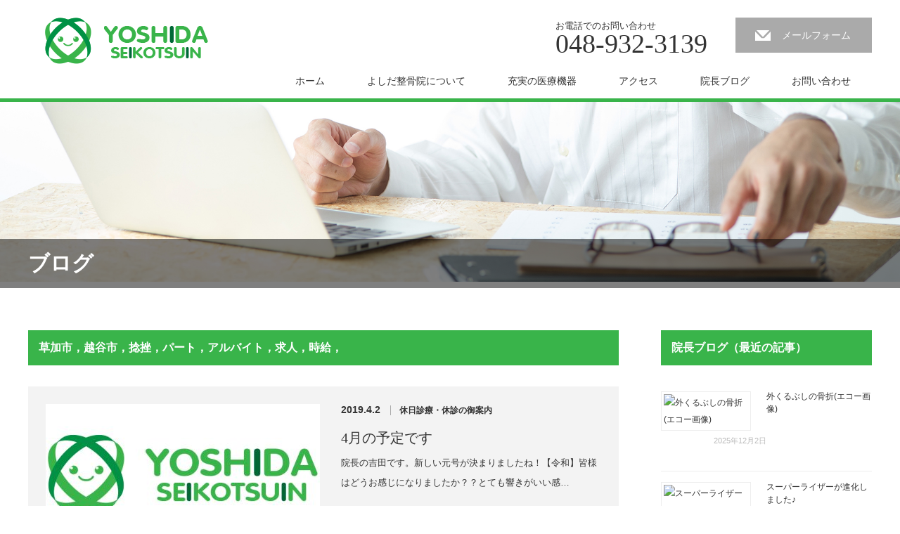

--- FILE ---
content_type: text/html; charset=UTF-8
request_url: http://yy-s.jp/tag/%E8%8D%89%E5%8A%A0%E5%B8%82%EF%BC%8C%E8%B6%8A%E8%B0%B7%E5%B8%82%EF%BC%8C%E6%8D%BB%E6%8C%AB%EF%BC%8C%E3%83%91%E3%83%BC%E3%83%88%EF%BC%8C%E3%82%A2%E3%83%AB%E3%83%90%E3%82%A4%E3%83%88%EF%BC%8C%E6%B1%82
body_size: 55401
content:
<!DOCTYPE html>
<html dir="ltr" lang="ja" prefix="og: https://ogp.me/ns#">
<head>
<meta charset="UTF-8">
<meta name="viewport" content="width=1200">
<!--[if IE]><meta http-equiv="X-UA-Compatible" content="IE=edge,chrome=1"><![endif]-->

<link rel="shortcut icon" href="http://yy-s.jp/wystp/wp-content/themes/yoshida-seikotsuin/img/common/favicon.ico">
<meta name="description" content="草加市・獨協大学前駅の接骨院、整骨院です">
<link rel="pingback" href="http://yy-s.jp/wystp/xmlrpc.php">
	<style>img:is([sizes="auto" i], [sizes^="auto," i]) { contain-intrinsic-size: 3000px 1500px }</style>
	
		<!-- All in One SEO 4.8.7 - aioseo.com -->
		<title>草加市，越谷市，捻挫，パート，アルバイト，求人，時給， - よしだ整骨院</title>
	<meta name="robots" content="max-image-preview:large" />
	<link rel="canonical" href="http://yy-s.jp/tag/%e8%8d%89%e5%8a%a0%e5%b8%82%ef%bc%8c%e8%b6%8a%e8%b0%b7%e5%b8%82%ef%bc%8c%e6%8d%bb%e6%8c%ab%ef%bc%8c%e3%83%91%e3%83%bc%e3%83%88%ef%bc%8c%e3%82%a2%e3%83%ab%e3%83%90%e3%82%a4%e3%83%88%ef%bc%8c%e6%b1%82" />
	<meta name="generator" content="All in One SEO (AIOSEO) 4.8.7" />
		<script type="application/ld+json" class="aioseo-schema">
			{"@context":"https:\/\/schema.org","@graph":[{"@type":"BreadcrumbList","@id":"http:\/\/yy-s.jp\/tag\/%E8%8D%89%E5%8A%A0%E5%B8%82%EF%BC%8C%E8%B6%8A%E8%B0%B7%E5%B8%82%EF%BC%8C%E6%8D%BB%E6%8C%AB%EF%BC%8C%E3%83%91%E3%83%BC%E3%83%88%EF%BC%8C%E3%82%A2%E3%83%AB%E3%83%90%E3%82%A4%E3%83%88%EF%BC%8C%E6%B1%82#breadcrumblist","itemListElement":[{"@type":"ListItem","@id":"http:\/\/yy-s.jp#listItem","position":1,"name":"Home","item":"http:\/\/yy-s.jp","nextItem":{"@type":"ListItem","@id":"http:\/\/yy-s.jp\/tag\/%e8%8d%89%e5%8a%a0%e5%b8%82%ef%bc%8c%e8%b6%8a%e8%b0%b7%e5%b8%82%ef%bc%8c%e6%8d%bb%e6%8c%ab%ef%bc%8c%e3%83%91%e3%83%bc%e3%83%88%ef%bc%8c%e3%82%a2%e3%83%ab%e3%83%90%e3%82%a4%e3%83%88%ef%bc%8c%e6%b1%82#listItem","name":"\u8349\u52a0\u5e02\uff0c\u8d8a\u8c37\u5e02\uff0c\u637b\u632b\uff0c\u30d1\u30fc\u30c8\uff0c\u30a2\u30eb\u30d0\u30a4\u30c8\uff0c\u6c42\u4eba\uff0c\u6642\u7d66\uff0c"}},{"@type":"ListItem","@id":"http:\/\/yy-s.jp\/tag\/%e8%8d%89%e5%8a%a0%e5%b8%82%ef%bc%8c%e8%b6%8a%e8%b0%b7%e5%b8%82%ef%bc%8c%e6%8d%bb%e6%8c%ab%ef%bc%8c%e3%83%91%e3%83%bc%e3%83%88%ef%bc%8c%e3%82%a2%e3%83%ab%e3%83%90%e3%82%a4%e3%83%88%ef%bc%8c%e6%b1%82#listItem","position":2,"name":"\u8349\u52a0\u5e02\uff0c\u8d8a\u8c37\u5e02\uff0c\u637b\u632b\uff0c\u30d1\u30fc\u30c8\uff0c\u30a2\u30eb\u30d0\u30a4\u30c8\uff0c\u6c42\u4eba\uff0c\u6642\u7d66\uff0c","previousItem":{"@type":"ListItem","@id":"http:\/\/yy-s.jp#listItem","name":"Home"}}]},{"@type":"CollectionPage","@id":"http:\/\/yy-s.jp\/tag\/%E8%8D%89%E5%8A%A0%E5%B8%82%EF%BC%8C%E8%B6%8A%E8%B0%B7%E5%B8%82%EF%BC%8C%E6%8D%BB%E6%8C%AB%EF%BC%8C%E3%83%91%E3%83%BC%E3%83%88%EF%BC%8C%E3%82%A2%E3%83%AB%E3%83%90%E3%82%A4%E3%83%88%EF%BC%8C%E6%B1%82#collectionpage","url":"http:\/\/yy-s.jp\/tag\/%E8%8D%89%E5%8A%A0%E5%B8%82%EF%BC%8C%E8%B6%8A%E8%B0%B7%E5%B8%82%EF%BC%8C%E6%8D%BB%E6%8C%AB%EF%BC%8C%E3%83%91%E3%83%BC%E3%83%88%EF%BC%8C%E3%82%A2%E3%83%AB%E3%83%90%E3%82%A4%E3%83%88%EF%BC%8C%E6%B1%82","name":"\u8349\u52a0\u5e02\uff0c\u8d8a\u8c37\u5e02\uff0c\u637b\u632b\uff0c\u30d1\u30fc\u30c8\uff0c\u30a2\u30eb\u30d0\u30a4\u30c8\uff0c\u6c42\u4eba\uff0c\u6642\u7d66\uff0c - \u3088\u3057\u3060\u6574\u9aa8\u9662","inLanguage":"ja","isPartOf":{"@id":"http:\/\/yy-s.jp\/#website"},"breadcrumb":{"@id":"http:\/\/yy-s.jp\/tag\/%E8%8D%89%E5%8A%A0%E5%B8%82%EF%BC%8C%E8%B6%8A%E8%B0%B7%E5%B8%82%EF%BC%8C%E6%8D%BB%E6%8C%AB%EF%BC%8C%E3%83%91%E3%83%BC%E3%83%88%EF%BC%8C%E3%82%A2%E3%83%AB%E3%83%90%E3%82%A4%E3%83%88%EF%BC%8C%E6%B1%82#breadcrumblist"}},{"@type":"Organization","@id":"http:\/\/yy-s.jp\/#organization","name":"\u3088\u3057\u3060\u6574\u9aa8\u9662","description":"\u8349\u52a0\u5e02\u30fb\u7368\u5354\u5927\u5b66\u524d\u99c5\u306e\u63a5\u9aa8\u9662\u3001\u6574\u9aa8\u9662\u3067\u3059","url":"http:\/\/yy-s.jp\/"},{"@type":"WebSite","@id":"http:\/\/yy-s.jp\/#website","url":"http:\/\/yy-s.jp\/","name":"\u3088\u3057\u3060\u6574\u9aa8\u9662","description":"\u8349\u52a0\u5e02\u30fb\u7368\u5354\u5927\u5b66\u524d\u99c5\u306e\u63a5\u9aa8\u9662\u3001\u6574\u9aa8\u9662\u3067\u3059","inLanguage":"ja","publisher":{"@id":"http:\/\/yy-s.jp\/#organization"}}]}
		</script>
		<!-- All in One SEO -->

<link rel="alternate" type="application/rss+xml" title="よしだ整骨院 &raquo; フィード" href="http://yy-s.jp/feed" />
<link rel="alternate" type="application/rss+xml" title="よしだ整骨院 &raquo; コメントフィード" href="http://yy-s.jp/comments/feed" />
<link rel="alternate" type="application/rss+xml" title="よしだ整骨院 &raquo; 草加市，越谷市，捻挫，パート，アルバイト，求人，時給， タグのフィード" href="http://yy-s.jp/tag/%e8%8d%89%e5%8a%a0%e5%b8%82%ef%bc%8c%e8%b6%8a%e8%b0%b7%e5%b8%82%ef%bc%8c%e6%8d%bb%e6%8c%ab%ef%bc%8c%e3%83%91%e3%83%bc%e3%83%88%ef%bc%8c%e3%82%a2%e3%83%ab%e3%83%90%e3%82%a4%e3%83%88%ef%bc%8c%e6%b1%82/feed" />
<script type="text/javascript">
/* <![CDATA[ */
window._wpemojiSettings = {"baseUrl":"https:\/\/s.w.org\/images\/core\/emoji\/16.0.1\/72x72\/","ext":".png","svgUrl":"https:\/\/s.w.org\/images\/core\/emoji\/16.0.1\/svg\/","svgExt":".svg","source":{"concatemoji":"http:\/\/yy-s.jp\/wystp\/wp-includes\/js\/wp-emoji-release.min.js?ver=6.8.3"}};
/*! This file is auto-generated */
!function(s,n){var o,i,e;function c(e){try{var t={supportTests:e,timestamp:(new Date).valueOf()};sessionStorage.setItem(o,JSON.stringify(t))}catch(e){}}function p(e,t,n){e.clearRect(0,0,e.canvas.width,e.canvas.height),e.fillText(t,0,0);var t=new Uint32Array(e.getImageData(0,0,e.canvas.width,e.canvas.height).data),a=(e.clearRect(0,0,e.canvas.width,e.canvas.height),e.fillText(n,0,0),new Uint32Array(e.getImageData(0,0,e.canvas.width,e.canvas.height).data));return t.every(function(e,t){return e===a[t]})}function u(e,t){e.clearRect(0,0,e.canvas.width,e.canvas.height),e.fillText(t,0,0);for(var n=e.getImageData(16,16,1,1),a=0;a<n.data.length;a++)if(0!==n.data[a])return!1;return!0}function f(e,t,n,a){switch(t){case"flag":return n(e,"\ud83c\udff3\ufe0f\u200d\u26a7\ufe0f","\ud83c\udff3\ufe0f\u200b\u26a7\ufe0f")?!1:!n(e,"\ud83c\udde8\ud83c\uddf6","\ud83c\udde8\u200b\ud83c\uddf6")&&!n(e,"\ud83c\udff4\udb40\udc67\udb40\udc62\udb40\udc65\udb40\udc6e\udb40\udc67\udb40\udc7f","\ud83c\udff4\u200b\udb40\udc67\u200b\udb40\udc62\u200b\udb40\udc65\u200b\udb40\udc6e\u200b\udb40\udc67\u200b\udb40\udc7f");case"emoji":return!a(e,"\ud83e\udedf")}return!1}function g(e,t,n,a){var r="undefined"!=typeof WorkerGlobalScope&&self instanceof WorkerGlobalScope?new OffscreenCanvas(300,150):s.createElement("canvas"),o=r.getContext("2d",{willReadFrequently:!0}),i=(o.textBaseline="top",o.font="600 32px Arial",{});return e.forEach(function(e){i[e]=t(o,e,n,a)}),i}function t(e){var t=s.createElement("script");t.src=e,t.defer=!0,s.head.appendChild(t)}"undefined"!=typeof Promise&&(o="wpEmojiSettingsSupports",i=["flag","emoji"],n.supports={everything:!0,everythingExceptFlag:!0},e=new Promise(function(e){s.addEventListener("DOMContentLoaded",e,{once:!0})}),new Promise(function(t){var n=function(){try{var e=JSON.parse(sessionStorage.getItem(o));if("object"==typeof e&&"number"==typeof e.timestamp&&(new Date).valueOf()<e.timestamp+604800&&"object"==typeof e.supportTests)return e.supportTests}catch(e){}return null}();if(!n){if("undefined"!=typeof Worker&&"undefined"!=typeof OffscreenCanvas&&"undefined"!=typeof URL&&URL.createObjectURL&&"undefined"!=typeof Blob)try{var e="postMessage("+g.toString()+"("+[JSON.stringify(i),f.toString(),p.toString(),u.toString()].join(",")+"));",a=new Blob([e],{type:"text/javascript"}),r=new Worker(URL.createObjectURL(a),{name:"wpTestEmojiSupports"});return void(r.onmessage=function(e){c(n=e.data),r.terminate(),t(n)})}catch(e){}c(n=g(i,f,p,u))}t(n)}).then(function(e){for(var t in e)n.supports[t]=e[t],n.supports.everything=n.supports.everything&&n.supports[t],"flag"!==t&&(n.supports.everythingExceptFlag=n.supports.everythingExceptFlag&&n.supports[t]);n.supports.everythingExceptFlag=n.supports.everythingExceptFlag&&!n.supports.flag,n.DOMReady=!1,n.readyCallback=function(){n.DOMReady=!0}}).then(function(){return e}).then(function(){var e;n.supports.everything||(n.readyCallback(),(e=n.source||{}).concatemoji?t(e.concatemoji):e.wpemoji&&e.twemoji&&(t(e.twemoji),t(e.wpemoji)))}))}((window,document),window._wpemojiSettings);
/* ]]> */
</script>
<link rel='stylesheet' id='style-css' href='http://yy-s.jp/wystp/wp-content/themes/yoshida-seikotsuin/style.css?ver=2.6' type='text/css' media='screen' />
<style id='wp-emoji-styles-inline-css' type='text/css'>

	img.wp-smiley, img.emoji {
		display: inline !important;
		border: none !important;
		box-shadow: none !important;
		height: 1em !important;
		width: 1em !important;
		margin: 0 0.07em !important;
		vertical-align: -0.1em !important;
		background: none !important;
		padding: 0 !important;
	}
</style>
<link rel='stylesheet' id='wp-block-library-css' href='http://yy-s.jp/wystp/wp-includes/css/dist/block-library/style.min.css?ver=6.8.3' type='text/css' media='all' />
<style id='classic-theme-styles-inline-css' type='text/css'>
/*! This file is auto-generated */
.wp-block-button__link{color:#fff;background-color:#32373c;border-radius:9999px;box-shadow:none;text-decoration:none;padding:calc(.667em + 2px) calc(1.333em + 2px);font-size:1.125em}.wp-block-file__button{background:#32373c;color:#fff;text-decoration:none}
</style>
<style id='global-styles-inline-css' type='text/css'>
:root{--wp--preset--aspect-ratio--square: 1;--wp--preset--aspect-ratio--4-3: 4/3;--wp--preset--aspect-ratio--3-4: 3/4;--wp--preset--aspect-ratio--3-2: 3/2;--wp--preset--aspect-ratio--2-3: 2/3;--wp--preset--aspect-ratio--16-9: 16/9;--wp--preset--aspect-ratio--9-16: 9/16;--wp--preset--color--black: #000000;--wp--preset--color--cyan-bluish-gray: #abb8c3;--wp--preset--color--white: #ffffff;--wp--preset--color--pale-pink: #f78da7;--wp--preset--color--vivid-red: #cf2e2e;--wp--preset--color--luminous-vivid-orange: #ff6900;--wp--preset--color--luminous-vivid-amber: #fcb900;--wp--preset--color--light-green-cyan: #7bdcb5;--wp--preset--color--vivid-green-cyan: #00d084;--wp--preset--color--pale-cyan-blue: #8ed1fc;--wp--preset--color--vivid-cyan-blue: #0693e3;--wp--preset--color--vivid-purple: #9b51e0;--wp--preset--gradient--vivid-cyan-blue-to-vivid-purple: linear-gradient(135deg,rgba(6,147,227,1) 0%,rgb(155,81,224) 100%);--wp--preset--gradient--light-green-cyan-to-vivid-green-cyan: linear-gradient(135deg,rgb(122,220,180) 0%,rgb(0,208,130) 100%);--wp--preset--gradient--luminous-vivid-amber-to-luminous-vivid-orange: linear-gradient(135deg,rgba(252,185,0,1) 0%,rgba(255,105,0,1) 100%);--wp--preset--gradient--luminous-vivid-orange-to-vivid-red: linear-gradient(135deg,rgba(255,105,0,1) 0%,rgb(207,46,46) 100%);--wp--preset--gradient--very-light-gray-to-cyan-bluish-gray: linear-gradient(135deg,rgb(238,238,238) 0%,rgb(169,184,195) 100%);--wp--preset--gradient--cool-to-warm-spectrum: linear-gradient(135deg,rgb(74,234,220) 0%,rgb(151,120,209) 20%,rgb(207,42,186) 40%,rgb(238,44,130) 60%,rgb(251,105,98) 80%,rgb(254,248,76) 100%);--wp--preset--gradient--blush-light-purple: linear-gradient(135deg,rgb(255,206,236) 0%,rgb(152,150,240) 100%);--wp--preset--gradient--blush-bordeaux: linear-gradient(135deg,rgb(254,205,165) 0%,rgb(254,45,45) 50%,rgb(107,0,62) 100%);--wp--preset--gradient--luminous-dusk: linear-gradient(135deg,rgb(255,203,112) 0%,rgb(199,81,192) 50%,rgb(65,88,208) 100%);--wp--preset--gradient--pale-ocean: linear-gradient(135deg,rgb(255,245,203) 0%,rgb(182,227,212) 50%,rgb(51,167,181) 100%);--wp--preset--gradient--electric-grass: linear-gradient(135deg,rgb(202,248,128) 0%,rgb(113,206,126) 100%);--wp--preset--gradient--midnight: linear-gradient(135deg,rgb(2,3,129) 0%,rgb(40,116,252) 100%);--wp--preset--font-size--small: 13px;--wp--preset--font-size--medium: 20px;--wp--preset--font-size--large: 36px;--wp--preset--font-size--x-large: 42px;--wp--preset--spacing--20: 0.44rem;--wp--preset--spacing--30: 0.67rem;--wp--preset--spacing--40: 1rem;--wp--preset--spacing--50: 1.5rem;--wp--preset--spacing--60: 2.25rem;--wp--preset--spacing--70: 3.38rem;--wp--preset--spacing--80: 5.06rem;--wp--preset--shadow--natural: 6px 6px 9px rgba(0, 0, 0, 0.2);--wp--preset--shadow--deep: 12px 12px 50px rgba(0, 0, 0, 0.4);--wp--preset--shadow--sharp: 6px 6px 0px rgba(0, 0, 0, 0.2);--wp--preset--shadow--outlined: 6px 6px 0px -3px rgba(255, 255, 255, 1), 6px 6px rgba(0, 0, 0, 1);--wp--preset--shadow--crisp: 6px 6px 0px rgba(0, 0, 0, 1);}:where(.is-layout-flex){gap: 0.5em;}:where(.is-layout-grid){gap: 0.5em;}body .is-layout-flex{display: flex;}.is-layout-flex{flex-wrap: wrap;align-items: center;}.is-layout-flex > :is(*, div){margin: 0;}body .is-layout-grid{display: grid;}.is-layout-grid > :is(*, div){margin: 0;}:where(.wp-block-columns.is-layout-flex){gap: 2em;}:where(.wp-block-columns.is-layout-grid){gap: 2em;}:where(.wp-block-post-template.is-layout-flex){gap: 1.25em;}:where(.wp-block-post-template.is-layout-grid){gap: 1.25em;}.has-black-color{color: var(--wp--preset--color--black) !important;}.has-cyan-bluish-gray-color{color: var(--wp--preset--color--cyan-bluish-gray) !important;}.has-white-color{color: var(--wp--preset--color--white) !important;}.has-pale-pink-color{color: var(--wp--preset--color--pale-pink) !important;}.has-vivid-red-color{color: var(--wp--preset--color--vivid-red) !important;}.has-luminous-vivid-orange-color{color: var(--wp--preset--color--luminous-vivid-orange) !important;}.has-luminous-vivid-amber-color{color: var(--wp--preset--color--luminous-vivid-amber) !important;}.has-light-green-cyan-color{color: var(--wp--preset--color--light-green-cyan) !important;}.has-vivid-green-cyan-color{color: var(--wp--preset--color--vivid-green-cyan) !important;}.has-pale-cyan-blue-color{color: var(--wp--preset--color--pale-cyan-blue) !important;}.has-vivid-cyan-blue-color{color: var(--wp--preset--color--vivid-cyan-blue) !important;}.has-vivid-purple-color{color: var(--wp--preset--color--vivid-purple) !important;}.has-black-background-color{background-color: var(--wp--preset--color--black) !important;}.has-cyan-bluish-gray-background-color{background-color: var(--wp--preset--color--cyan-bluish-gray) !important;}.has-white-background-color{background-color: var(--wp--preset--color--white) !important;}.has-pale-pink-background-color{background-color: var(--wp--preset--color--pale-pink) !important;}.has-vivid-red-background-color{background-color: var(--wp--preset--color--vivid-red) !important;}.has-luminous-vivid-orange-background-color{background-color: var(--wp--preset--color--luminous-vivid-orange) !important;}.has-luminous-vivid-amber-background-color{background-color: var(--wp--preset--color--luminous-vivid-amber) !important;}.has-light-green-cyan-background-color{background-color: var(--wp--preset--color--light-green-cyan) !important;}.has-vivid-green-cyan-background-color{background-color: var(--wp--preset--color--vivid-green-cyan) !important;}.has-pale-cyan-blue-background-color{background-color: var(--wp--preset--color--pale-cyan-blue) !important;}.has-vivid-cyan-blue-background-color{background-color: var(--wp--preset--color--vivid-cyan-blue) !important;}.has-vivid-purple-background-color{background-color: var(--wp--preset--color--vivid-purple) !important;}.has-black-border-color{border-color: var(--wp--preset--color--black) !important;}.has-cyan-bluish-gray-border-color{border-color: var(--wp--preset--color--cyan-bluish-gray) !important;}.has-white-border-color{border-color: var(--wp--preset--color--white) !important;}.has-pale-pink-border-color{border-color: var(--wp--preset--color--pale-pink) !important;}.has-vivid-red-border-color{border-color: var(--wp--preset--color--vivid-red) !important;}.has-luminous-vivid-orange-border-color{border-color: var(--wp--preset--color--luminous-vivid-orange) !important;}.has-luminous-vivid-amber-border-color{border-color: var(--wp--preset--color--luminous-vivid-amber) !important;}.has-light-green-cyan-border-color{border-color: var(--wp--preset--color--light-green-cyan) !important;}.has-vivid-green-cyan-border-color{border-color: var(--wp--preset--color--vivid-green-cyan) !important;}.has-pale-cyan-blue-border-color{border-color: var(--wp--preset--color--pale-cyan-blue) !important;}.has-vivid-cyan-blue-border-color{border-color: var(--wp--preset--color--vivid-cyan-blue) !important;}.has-vivid-purple-border-color{border-color: var(--wp--preset--color--vivid-purple) !important;}.has-vivid-cyan-blue-to-vivid-purple-gradient-background{background: var(--wp--preset--gradient--vivid-cyan-blue-to-vivid-purple) !important;}.has-light-green-cyan-to-vivid-green-cyan-gradient-background{background: var(--wp--preset--gradient--light-green-cyan-to-vivid-green-cyan) !important;}.has-luminous-vivid-amber-to-luminous-vivid-orange-gradient-background{background: var(--wp--preset--gradient--luminous-vivid-amber-to-luminous-vivid-orange) !important;}.has-luminous-vivid-orange-to-vivid-red-gradient-background{background: var(--wp--preset--gradient--luminous-vivid-orange-to-vivid-red) !important;}.has-very-light-gray-to-cyan-bluish-gray-gradient-background{background: var(--wp--preset--gradient--very-light-gray-to-cyan-bluish-gray) !important;}.has-cool-to-warm-spectrum-gradient-background{background: var(--wp--preset--gradient--cool-to-warm-spectrum) !important;}.has-blush-light-purple-gradient-background{background: var(--wp--preset--gradient--blush-light-purple) !important;}.has-blush-bordeaux-gradient-background{background: var(--wp--preset--gradient--blush-bordeaux) !important;}.has-luminous-dusk-gradient-background{background: var(--wp--preset--gradient--luminous-dusk) !important;}.has-pale-ocean-gradient-background{background: var(--wp--preset--gradient--pale-ocean) !important;}.has-electric-grass-gradient-background{background: var(--wp--preset--gradient--electric-grass) !important;}.has-midnight-gradient-background{background: var(--wp--preset--gradient--midnight) !important;}.has-small-font-size{font-size: var(--wp--preset--font-size--small) !important;}.has-medium-font-size{font-size: var(--wp--preset--font-size--medium) !important;}.has-large-font-size{font-size: var(--wp--preset--font-size--large) !important;}.has-x-large-font-size{font-size: var(--wp--preset--font-size--x-large) !important;}
:where(.wp-block-post-template.is-layout-flex){gap: 1.25em;}:where(.wp-block-post-template.is-layout-grid){gap: 1.25em;}
:where(.wp-block-columns.is-layout-flex){gap: 2em;}:where(.wp-block-columns.is-layout-grid){gap: 2em;}
:root :where(.wp-block-pullquote){font-size: 1.5em;line-height: 1.6;}
</style>
<link rel='stylesheet' id='wpt-twitter-feed-css' href='http://yy-s.jp/wystp/wp-content/plugins/wp-to-twitter/css/twitter-feed.css?ver=6.8.3' type='text/css' media='all' />
<script type="text/javascript" src="http://yy-s.jp/wystp/wp-includes/js/jquery/jquery.min.js?ver=3.7.1" id="jquery-core-js"></script>
<script type="text/javascript" src="http://yy-s.jp/wystp/wp-includes/js/jquery/jquery-migrate.min.js?ver=3.4.1" id="jquery-migrate-js"></script>
<link rel="https://api.w.org/" href="http://yy-s.jp/wp-json/" /><link rel="alternate" title="JSON" type="application/json" href="http://yy-s.jp/wp-json/wp/v2/tags/410" /><!-- ## NXS/OG ## --><!-- ## NXSOGTAGS ## --><!-- ## NXS/OG ## -->
<script src="http://yy-s.jp/wystp/wp-content/themes/yoshida-seikotsuin/js/jscript.js?ver=2.6"></script>

<link rel="stylesheet" href="http://yy-s.jp/wystp/wp-content/themes/yoshida-seikotsuin/style-pc.css?ver=2.6">
<link rel="stylesheet" href="http://yy-s.jp/wystp/wp-content/themes/yoshida-seikotsuin/japanese.css?ver=2.6">

<!--[if lt IE 9]>
<script src="http://yy-s.jp/wystp/wp-content/themes/yoshida-seikotsuin/js/html5.js?ver=2.6"></script>
<![endif]-->

<style type="text/css">

#logo_image { top:25px; left:24px; }

body { font-size:14px; }

a, #menu_archive .headline2, #menu_archive li a.title, #menu_bottom_area h2, #menu_bottom_area h3, .post_date, .archive_headline
  { color:#39B44A; }

a:hover, .footer_menu a:hover, .footer_menu li:first-child a:hover, .footer_menu li:only-child a:hover, #footer_logo_text a:hover, #comment_header ul li a:hover
  { color:#8BC53F; }
.footer_menu a:hover { color:#bbb; }
.footer_menu li:first-child a:hover, .footer_menu li:only-child a:hover { color:#fff; }

.global_menu li a:hover, .global_menu li.active_menu > a, #index_staff_headline, #staff_headline, #footer_top, #archive_headline, .side_headline, #comment_headline,
 .page_navi span.current, .widget_search #search-btn input, .widget_search #searchsubmit, .google_search #search_button, .global_menu ul ul a
  { background-color:#39B44A !important; }

#header_contact a:hover{ background-color:#282C45 !important; }
#index_news .link_button:hover, #index_staff .link_button:hover, #index_staff_list .owl-next:hover, #index_staff_head .link_button:hover, #index_staff_list .owl-prev:hover, #index_info_button li a:hover, #index_staff_list .link:hover, #index_staff_list a.link:hover, #archive_staff_list .link:hover, .flex-direction-nav a:hover, #return_top a:hover, .global_menu ul ul a:hover, #wp-calendar td a:hover, #wp-calendar #prev a:hover, #wp-calendar #next a:hover, .widget_search #search-btn input:hover, .google_search #search_button:hover, .widget_search #searchsubmit:hover, .page_navi a:hover, #previous_post a:hover, #next_post a:hover, #submit_comment:hover, #post_pagination a:hover, .tcdw_category_list_widget a:hover, .tcdw_archive_list_widget a:hover
   { background-color:#8BC53F !important; }

#comment_textarea textarea:focus, #guest_info input:focus
  { border-color:#8BC53F !important; }


#index_content1_top .box1 {
    background: #009145;
}

#index_content1_top .box2 {
    background: #39b44a;
}

#index_content1_top .box3 {
    background: #8bc53f;
}

#index_content1_top .box1 .image {
    background: url(/wystp/wp-content/themes/yoshida-seikotsuin/img/index/ico_home.png) no-repeat center;
}

#index_content1_top .box2 .image {
    background: url(/wystp/wp-content/themes/yoshida-seikotsuin/img/index/ico_tech.png) no-repeat center;
}

#index_content1_top .box3 .image {
    background: url(/wystp/wp-content/themes/yoshida-seikotsuin/img/index/ico_list.png) no-repeat center;
}

a, #menu_archive .headline2, #menu_archive li a.title, #menu_bottom_area h2, #menu_bottom_area h3, .post_date, .archive_headline {
    color: #333;
}

#index_staff_head {
	background: #39b44a;
}

#header_tel_contact li#header_contact:hover {
	background: #39b44a !important;
}

#header_contact a:hover {
	background-color: #39b44a !important;
	background-image: url(img/header/mail2.png) no-repeat !important;
}

#header {
    border-bottom: 5px solid #39B44A;
}

.sns-timeline {
    margin: 0 auto 30px;
    width: 300px;
}

@media (min-width: 769px) {
    .sns-timeline {
        width: 850px;
        margin: 0 auto 60px;
    }

    .sns-timeline .timeline_tw {
        width: 400px;
        float: left;
    }

    .sns-timeline .timeline_fb {
        width: 400px;
        float: right;
    }
}

.footer_menu a {
	color: #fff;
}

.footer_menu { display:inline-block; width:170px; vertical-align:top; }
</style>


<script src="http://yy-s.jp/wystp/wp-content/themes/yoshida-seikotsuin/js/jquery.infinitescroll.min.js?ver="></script>
<script type="text/javascript">
  jQuery(document).ready(function($){
    $('#archive_post_list').infinitescroll({
      navSelector  : '#load_post',
      nextSelector : '#load_post a',
      itemSelector : '.post_item',
      animate      : true,
      errorCallback: function() { 
          $('#infscr-loading').animate({opacity: 0.8},1000).fadeOut('normal');
      },
      loading: {
          msgText : '記事をロード中・・・',
          finishedMsg : 'これ以上記事はございません',
          img : 'http://yy-s.jp/wystp/wp-content/themes/yoshida-seikotsuin/img/common/loader.gif'
        }
      },function(arrayOfNewElems){
         $('#load_post a').show();
      }
    );
  });
</script>
	
<!-- Google tag (gtag.js) -->
<script async src="https://www.googletagmanager.com/gtag/js?id=G-E391QGQWDP"></script>
<script>
  window.dataLayer = window.dataLayer || [];
  function gtag(){dataLayer.push(arguments);}
  gtag('js', new Date());

  gtag('config', 'G-E391QGQWDP');
</script>	

</head>
<body class="archive tag tag-410 wp-theme-yoshida-seikotsuin">

 <div id="header">
  <div id="header_inner">

  <!-- logo -->
  <div id='logo_image'>
<h1 id="logo"><a href=" http://yy-s.jp/" title="よしだ整骨院" data-label="よしだ整骨院"><img class="h_logo" src="http://yy-s.jp/wystp/wp-content/uploads/tcd-w/logo.png?1769282176" alt="よしだ整骨院" title="よしだ整骨院" /></a></h1>
</div>

  <!-- tel and contact -->
    <ul id="header_tel_contact" class="clerfix">
      <li id="header_tel">
    <p><span class="label">お電話でのお問い合わせ</span><span class="number">048-932-3139</span></p>
   </li>
         <li id="header_contact">
    <a href="http://yy-s.jp/contact">メールフォーム</a>
   </li>
     </ul>
  
  <!-- global menu -->
    <div class="global_menu clearfix">
   <ul id="menu-%e3%83%98%e3%83%83%e3%83%80%e3%83%bc%e3%83%8a%e3%83%93" class="menu"><li id="menu-item-59" class="menu-item menu-item-type-custom menu-item-object-custom menu-item-59"><a href="/">ホーム</a></li>
<li id="menu-item-1736" class="menu-item menu-item-type-custom menu-item-object-custom menu-item-has-children menu-item-1736"><a href="/about/feature">よしだ整骨院について</a>
<ul class="sub-menu">
	<li id="menu-item-87" class="menu-item menu-item-type-post_type menu-item-object-page menu-item-87"><a href="http://yy-s.jp/about/reason">当院が選ばれる理由</a></li>
	<li id="menu-item-226" class="menu-item menu-item-type-post_type menu-item-object-page menu-item-226"><a href="http://yy-s.jp/about/greeting">院長プロフィール</a></li>
	<li id="menu-item-227" class="menu-item menu-item-type-post_type menu-item-object-page menu-item-227"><a href="http://yy-s.jp/about/flow">施術の流れ</a></li>
	<li id="menu-item-228" class="menu-item menu-item-type-post_type menu-item-object-page menu-item-228"><a href="http://yy-s.jp/about/price">料金の御案内</a></li>
</ul>
</li>
<li id="menu-item-245" class="menu-item menu-item-type-custom menu-item-object-custom menu-item-has-children menu-item-245"><a href="/machine/">充実の医療機器</a>
<ul class="sub-menu">
	<li id="menu-item-3033" class="menu-item menu-item-type-custom menu-item-object-custom menu-item-3033"><a href="/machine/superlizer-2"><span class="red">NEW</span>スーパーライザーEX</a></li>
	<li id="menu-item-247" class="menu-item menu-item-type-custom menu-item-object-custom menu-item-247"><a href="/machine/noblus/">超音波診断装置</a></li>
	<li id="menu-item-2652" class="menu-item menu-item-type-custom menu-item-object-custom menu-item-2652"><a href="/machine/us-777">US-777 超音波治療器</a></li>
	<li id="menu-item-2656" class="menu-item menu-item-type-custom menu-item-object-custom menu-item-2656"><a href="/machine/physioradiostimmh2">フィジオ ラジオスティムMH2</a></li>
	<li id="menu-item-2033" class="menu-item menu-item-type-custom menu-item-object-custom menu-item-2033"><a href="/machine/es-5000">ES-5000 低周波治療器</a></li>
	<li id="menu-item-2320" class="menu-item menu-item-type-custom menu-item-object-custom menu-item-2320"><a href="/machine/power-plate">POWER PLATE</a></li>
	<li id="menu-item-2331" class="menu-item menu-item-type-custom menu-item-object-custom menu-item-2331"><a href="/machine/hvmc">HVMCデルタ</a></li>
	<li id="menu-item-248" class="menu-item menu-item-type-custom menu-item-object-custom menu-item-248"><a href="/machine/superlizer/">スーパーライザーPX</a></li>
	<li id="menu-item-2776" class="menu-item menu-item-type-custom menu-item-object-custom menu-item-2776"><a href="/exetron">エグゼトロン６０６</a></li>
	<li id="menu-item-249" class="menu-item menu-item-type-custom menu-item-object-custom menu-item-249"><a href="/machine/rebox/">レボックスⅢ</a></li>
	<li id="menu-item-377" class="menu-item menu-item-type-custom menu-item-object-custom menu-item-377"><a href="/machine/softlaser/">ソフトレーザリー</a></li>
	<li id="menu-item-378" class="menu-item menu-item-type-custom menu-item-object-custom menu-item-378"><a href="/machine/cubetron/">キューブトロン</a></li>
	<li id="menu-item-379" class="menu-item menu-item-type-custom menu-item-object-custom menu-item-379"><a href="/machine/techtron/">テクトロン</a></li>
	<li id="menu-item-380" class="menu-item menu-item-type-custom menu-item-object-custom menu-item-380"><a href="/machine/st-sonic/">ST-SONIC</a></li>
	<li id="menu-item-507" class="menu-item menu-item-type-custom menu-item-object-custom menu-item-507"><a href="/machine/kansyo/">干渉波治療器</a></li>
	<li id="menu-item-382" class="menu-item menu-item-type-custom menu-item-object-custom menu-item-382"><a href="/machine/teisyuuha/">低周波治療器</a></li>
	<li id="menu-item-436" class="menu-item menu-item-type-custom menu-item-object-custom menu-item-436"><a href="/machine/inbody-370/">体成分分析装置</a></li>
	<li id="menu-item-2657" class="menu-item menu-item-type-custom menu-item-object-custom menu-item-2657"><a href="/machine/onpar">イトー ESPURGE</a></li>
</ul>
</li>
<li id="menu-item-246" class="menu-item menu-item-type-post_type menu-item-object-page menu-item-has-children menu-item-246"><a href="http://yy-s.jp/access-2">アクセス</a>
<ul class="sub-menu">
	<li id="menu-item-281" class="menu-item menu-item-type-custom menu-item-object-custom menu-item-281"><a href="/time/">診療時間</a></li>
	<li id="menu-item-832" class="menu-item menu-item-type-custom menu-item-object-custom menu-item-832"><a href="/access-2/time#holiday">休診日カレンダー</a></li>
</ul>
</li>
<li id="menu-item-173" class="menu-item menu-item-type-custom menu-item-object-custom menu-item-has-children menu-item-173"><a href="/blog/">院長ブログ</a>
<ul class="sub-menu">
	<li id="menu-item-648" class="menu-item menu-item-type-taxonomy menu-item-object-category menu-item-648"><a href="http://yy-s.jp/category/cat3">施術について</a></li>
	<li id="menu-item-793" class="menu-item menu-item-type-taxonomy menu-item-object-category menu-item-793"><a href="http://yy-s.jp/category/echo">超音波診断装置（エコー検査）</a></li>
	<li id="menu-item-174" class="menu-item menu-item-type-taxonomy menu-item-object-category menu-item-174"><a href="http://yy-s.jp/category/cat1">休日診療・休診の御案内</a></li>
	<li id="menu-item-175" class="menu-item menu-item-type-taxonomy menu-item-object-category menu-item-175"><a href="http://yy-s.jp/category/cat2">当院からのお知らせ</a></li>
	<li id="menu-item-794" class="menu-item menu-item-type-taxonomy menu-item-object-category menu-item-794"><a href="http://yy-s.jp/category/shop">お勧めのお店</a></li>
</ul>
</li>
<li id="menu-item-149" class="menu-item menu-item-type-post_type menu-item-object-page menu-item-149"><a href="http://yy-s.jp/contact">お問い合わせ</a></li>
</ul>  </div>
  
  </div><!-- END #header_inner -->
 </div><!-- END #header -->

  <div id="main_image">
  <img src="http://yy-s.jp/wystp/wp-content/uploads/2016/09/header_blog.jpg" alt="" title="" />
  <h2 id="main_image_headline"><span>ブログ</span></h2>
 </div>
 

<div id="main_contents" class="clearfix">

 <div id="main_col">

    <h2 id="archive_headline"><span>草加市，越谷市，捻挫，パート，アルバイト，求人，時給，</span></h2>
    
  <div id="archive_post_list" class="clearfix">
      <div class="post_item clearfix">
    <a class="image" href="http://yy-s.jp/1790"><img width="390" height="195" src="http://yy-s.jp/wystp/wp-content/uploads/2017/03/69072042575806b8eabadee1f876a248-390x195.jpg" class="attachment-size2 size-size2 wp-post-image" alt="" decoding="async" fetchpriority="high" /></a>
    <div class="right_content">
          <ul class="meta clearfix">
      <li class="post_date"><time class="entry-date updated" datetime="2019-04-02T08:51:35+09:00">2019.4.2</time></li>      <li class="post_category"><a href="http://yy-s.jp/category/cat1" rel="category tag">休日診療・休診の御案内</a></li>     </ul>
          <h3 class="title"><a href="http://yy-s.jp/1790">4月の予定です</a></h3>
     <p class="excerpt">院長の吉田です。新しい元号が決まりましたね！【令和】皆様はどうお感じになりましたか？？とても響きがいい感…</p>
    </div>
   </div>
     </div>
  <div id="load_post"></div>

  
 </div><!-- END #main_col -->

 <div id="side_col">

 
   <div class="side_widget clearfix rpwe_widget recent-posts-extended" id="rpwe_widget-4">
<h3 class="side_headline"><span>院長ブログ（最近の記事）</span></h3><div  class="rpwe-block"><ul class="rpwe-ul"><li class="rpwe-li rpwe-clearfix"><a class="rpwe-img" href="http://yy-s.jp/3044" rel="bookmark"><img class="rpwe-alignleft rpwe-thumb rpwe-default-thumb" src="http://placehold.it/45x45/f0f0f0/ccc" alt="外くるぶしの骨折(エコー画像)" width="120" height="120"></a><h3 class="rpwe-title"><a href="http://yy-s.jp/3044" target="_self">外くるぶしの骨折(エコー画像)</a></h3><time class="rpwe-time published" datetime="2025-12-02T16:22:06+09:00">2025年12月2日</time></li><li class="rpwe-li rpwe-clearfix"><a class="rpwe-img" href="http://yy-s.jp/3041" rel="bookmark"><img class="rpwe-alignleft rpwe-thumb rpwe-default-thumb" src="http://placehold.it/45x45/f0f0f0/ccc" alt="スーパーライザーが進化しました♪" width="120" height="120"></a><h3 class="rpwe-title"><a href="http://yy-s.jp/3041" target="_self">スーパーライザーが進化しました♪</a></h3><time class="rpwe-time published" datetime="2025-12-01T10:42:58+09:00">2025年12月1日</time></li><li class="rpwe-li rpwe-clearfix"><a class="rpwe-img" href="http://yy-s.jp/2993" rel="bookmark"><img class="rpwe-alignleft rpwe-thumb rpwe-default-thumb" src="http://placehold.it/45x45/f0f0f0/ccc" alt="脊柱管狭窄症なのでしょうか？？" width="120" height="120"></a><h3 class="rpwe-title"><a href="http://yy-s.jp/2993" target="_self">脊柱管狭窄症なのでしょうか？？</a></h3><time class="rpwe-time published" datetime="2025-05-30T10:48:55+09:00">2025年5月30日</time></li><li class="rpwe-li rpwe-clearfix"><a class="rpwe-img" href="http://yy-s.jp/2990" target="_self"><img class="rpwe-alignleft rpwe-thumb" src="http://yy-s.jp/wystp/wp-content/uploads/2016/11/machine05-120x120.jpg" alt="夕方同じ時間に２名のギプス固定・・・" height="120" width="120" loading="lazy" decoding="async"></a><h3 class="rpwe-title"><a href="http://yy-s.jp/2990" target="_self">夕方同じ時間に２名のギプス固定・・・</a></h3><time class="rpwe-time published" datetime="2025-05-29T07:07:21+09:00">2025年5月29日</time></li><li class="rpwe-li rpwe-clearfix"><a class="rpwe-img" href="http://yy-s.jp/2982" rel="bookmark"><img class="rpwe-alignleft rpwe-thumb rpwe-default-thumb" src="http://placehold.it/45x45/f0f0f0/ccc" alt="腓骨骨端線損傷のエコー画像" width="120" height="120"></a><h3 class="rpwe-title"><a href="http://yy-s.jp/2982" target="_self">腓骨骨端線損傷のエコー画像</a></h3><time class="rpwe-time published" datetime="2025-05-28T12:26:08+09:00">2025年5月28日</time></li></ul></div><!-- Generated by http://wordpress.org/plugins/recent-posts-widget-extended/ --></div>
<div class="side_widget clearfix widget_archive" id="archives-2">
<h3 class="side_headline"><span>アーカイブ</span></h3>
			<ul>
					<li><a href='http://yy-s.jp/date/2025/12'>2025年12月</a></li>
	<li><a href='http://yy-s.jp/date/2025/05'>2025年5月</a></li>
	<li><a href='http://yy-s.jp/date/2025/03'>2025年3月</a></li>
	<li><a href='http://yy-s.jp/date/2024/12'>2024年12月</a></li>
	<li><a href='http://yy-s.jp/date/2024/11'>2024年11月</a></li>
	<li><a href='http://yy-s.jp/date/2024/10'>2024年10月</a></li>
	<li><a href='http://yy-s.jp/date/2024/09'>2024年9月</a></li>
	<li><a href='http://yy-s.jp/date/2024/08'>2024年8月</a></li>
	<li><a href='http://yy-s.jp/date/2024/07'>2024年7月</a></li>
	<li><a href='http://yy-s.jp/date/2024/04'>2024年4月</a></li>
	<li><a href='http://yy-s.jp/date/2024/02'>2024年2月</a></li>
	<li><a href='http://yy-s.jp/date/2024/01'>2024年1月</a></li>
	<li><a href='http://yy-s.jp/date/2023/12'>2023年12月</a></li>
	<li><a href='http://yy-s.jp/date/2023/10'>2023年10月</a></li>
	<li><a href='http://yy-s.jp/date/2023/09'>2023年9月</a></li>
	<li><a href='http://yy-s.jp/date/2023/08'>2023年8月</a></li>
	<li><a href='http://yy-s.jp/date/2023/04'>2023年4月</a></li>
	<li><a href='http://yy-s.jp/date/2023/02'>2023年2月</a></li>
	<li><a href='http://yy-s.jp/date/2023/01'>2023年1月</a></li>
	<li><a href='http://yy-s.jp/date/2022/12'>2022年12月</a></li>
	<li><a href='http://yy-s.jp/date/2022/11'>2022年11月</a></li>
	<li><a href='http://yy-s.jp/date/2022/10'>2022年10月</a></li>
	<li><a href='http://yy-s.jp/date/2022/09'>2022年9月</a></li>
	<li><a href='http://yy-s.jp/date/2022/08'>2022年8月</a></li>
	<li><a href='http://yy-s.jp/date/2022/07'>2022年7月</a></li>
	<li><a href='http://yy-s.jp/date/2022/06'>2022年6月</a></li>
	<li><a href='http://yy-s.jp/date/2022/05'>2022年5月</a></li>
	<li><a href='http://yy-s.jp/date/2022/04'>2022年4月</a></li>
	<li><a href='http://yy-s.jp/date/2022/03'>2022年3月</a></li>
	<li><a href='http://yy-s.jp/date/2022/02'>2022年2月</a></li>
	<li><a href='http://yy-s.jp/date/2022/01'>2022年1月</a></li>
	<li><a href='http://yy-s.jp/date/2021/12'>2021年12月</a></li>
	<li><a href='http://yy-s.jp/date/2021/11'>2021年11月</a></li>
	<li><a href='http://yy-s.jp/date/2021/10'>2021年10月</a></li>
	<li><a href='http://yy-s.jp/date/2021/09'>2021年9月</a></li>
	<li><a href='http://yy-s.jp/date/2021/07'>2021年7月</a></li>
	<li><a href='http://yy-s.jp/date/2021/05'>2021年5月</a></li>
	<li><a href='http://yy-s.jp/date/2021/04'>2021年4月</a></li>
	<li><a href='http://yy-s.jp/date/2021/03'>2021年3月</a></li>
	<li><a href='http://yy-s.jp/date/2021/02'>2021年2月</a></li>
	<li><a href='http://yy-s.jp/date/2021/01'>2021年1月</a></li>
	<li><a href='http://yy-s.jp/date/2020/12'>2020年12月</a></li>
	<li><a href='http://yy-s.jp/date/2020/11'>2020年11月</a></li>
	<li><a href='http://yy-s.jp/date/2020/10'>2020年10月</a></li>
	<li><a href='http://yy-s.jp/date/2020/09'>2020年9月</a></li>
	<li><a href='http://yy-s.jp/date/2020/06'>2020年6月</a></li>
	<li><a href='http://yy-s.jp/date/2020/05'>2020年5月</a></li>
	<li><a href='http://yy-s.jp/date/2020/04'>2020年4月</a></li>
	<li><a href='http://yy-s.jp/date/2020/03'>2020年3月</a></li>
	<li><a href='http://yy-s.jp/date/2020/02'>2020年2月</a></li>
	<li><a href='http://yy-s.jp/date/2020/01'>2020年1月</a></li>
	<li><a href='http://yy-s.jp/date/2019/12'>2019年12月</a></li>
	<li><a href='http://yy-s.jp/date/2019/11'>2019年11月</a></li>
	<li><a href='http://yy-s.jp/date/2019/10'>2019年10月</a></li>
	<li><a href='http://yy-s.jp/date/2019/09'>2019年9月</a></li>
	<li><a href='http://yy-s.jp/date/2019/08'>2019年8月</a></li>
	<li><a href='http://yy-s.jp/date/2019/07'>2019年7月</a></li>
	<li><a href='http://yy-s.jp/date/2019/06'>2019年6月</a></li>
	<li><a href='http://yy-s.jp/date/2019/05'>2019年5月</a></li>
	<li><a href='http://yy-s.jp/date/2019/04'>2019年4月</a></li>
	<li><a href='http://yy-s.jp/date/2019/03'>2019年3月</a></li>
	<li><a href='http://yy-s.jp/date/2019/02'>2019年2月</a></li>
	<li><a href='http://yy-s.jp/date/2019/01'>2019年1月</a></li>
	<li><a href='http://yy-s.jp/date/2018/12'>2018年12月</a></li>
	<li><a href='http://yy-s.jp/date/2018/11'>2018年11月</a></li>
	<li><a href='http://yy-s.jp/date/2018/10'>2018年10月</a></li>
	<li><a href='http://yy-s.jp/date/2018/09'>2018年9月</a></li>
	<li><a href='http://yy-s.jp/date/2018/08'>2018年8月</a></li>
	<li><a href='http://yy-s.jp/date/2018/07'>2018年7月</a></li>
	<li><a href='http://yy-s.jp/date/2018/06'>2018年6月</a></li>
	<li><a href='http://yy-s.jp/date/2018/05'>2018年5月</a></li>
	<li><a href='http://yy-s.jp/date/2018/04'>2018年4月</a></li>
	<li><a href='http://yy-s.jp/date/2018/03'>2018年3月</a></li>
	<li><a href='http://yy-s.jp/date/2018/02'>2018年2月</a></li>
	<li><a href='http://yy-s.jp/date/2018/01'>2018年1月</a></li>
	<li><a href='http://yy-s.jp/date/2017/12'>2017年12月</a></li>
	<li><a href='http://yy-s.jp/date/2017/11'>2017年11月</a></li>
	<li><a href='http://yy-s.jp/date/2017/10'>2017年10月</a></li>
	<li><a href='http://yy-s.jp/date/2017/09'>2017年9月</a></li>
	<li><a href='http://yy-s.jp/date/2017/08'>2017年8月</a></li>
	<li><a href='http://yy-s.jp/date/2017/07'>2017年7月</a></li>
	<li><a href='http://yy-s.jp/date/2017/06'>2017年6月</a></li>
	<li><a href='http://yy-s.jp/date/2017/05'>2017年5月</a></li>
	<li><a href='http://yy-s.jp/date/2017/04'>2017年4月</a></li>
	<li><a href='http://yy-s.jp/date/2017/03'>2017年3月</a></li>
	<li><a href='http://yy-s.jp/date/2017/02'>2017年2月</a></li>
			</ul>

			</div>
<div class="side_widget clearfix widget_categories" id="categories-2">
<h3 class="side_headline"><span>カテゴリー</span></h3>
			<ul>
					<li class="cat-item cat-item-9"><a href="http://yy-s.jp/category/cat1">休日診療・休診の御案内</a>
</li>
	<li class="cat-item cat-item-329"><a href="http://yy-s.jp/category/%e6%8d%bb%e6%8c%ab%e3%83%bb%e8%82%89%e9%9b%a2%e3%82%8c%e3%83%bb%e6%89%93%e6%92%b2%e3%83%bb%e8%84%b1%e8%87%bc%e3%83%bb%e9%aa%a8%e6%8a%98/%e9%aa%a8%e6%8a%98">骨折</a>
</li>
	<li class="cat-item cat-item-330"><a href="http://yy-s.jp/category/%e6%8d%bb%e6%8c%ab%e3%83%bb%e8%82%89%e9%9b%a2%e3%82%8c%e3%83%bb%e6%89%93%e6%92%b2%e3%83%bb%e8%84%b1%e8%87%bc%e3%83%bb%e9%aa%a8%e6%8a%98/%e8%84%b1%e8%87%bc">脱臼</a>
</li>
	<li class="cat-item cat-item-10"><a href="http://yy-s.jp/category/cat2">当院からのお知らせ</a>
</li>
	<li class="cat-item cat-item-331"><a href="http://yy-s.jp/category/%e6%8d%bb%e6%8c%ab%e3%83%bb%e8%82%89%e9%9b%a2%e3%82%8c%e3%83%bb%e6%89%93%e6%92%b2%e3%83%bb%e8%84%b1%e8%87%bc%e3%83%bb%e9%aa%a8%e6%8a%98/%e6%8d%bb%e6%8c%ab%e3%83%bb%e6%89%93%e6%92%b2">捻挫・打撲</a>
</li>
	<li class="cat-item cat-item-17"><a href="http://yy-s.jp/category/cat3">施術について</a>
</li>
	<li class="cat-item cat-item-341"><a href="http://yy-s.jp/category/%e6%8d%bb%e6%8c%ab%e3%83%bb%e8%82%89%e9%9b%a2%e3%82%8c%e3%83%bb%e6%89%93%e6%92%b2%e3%83%bb%e8%84%b1%e8%87%bc%e3%83%bb%e9%aa%a8%e6%8a%98/%e8%82%89%e9%9b%a2%e3%82%8c">肉離れ</a>
</li>
	<li class="cat-item cat-item-19"><a href="http://yy-s.jp/category/echo">超音波診断装置（エコー検査）</a>
</li>
	<li class="cat-item cat-item-327"><a href="http://yy-s.jp/category/superlizer">スーパーライザー</a>
</li>
	<li class="cat-item cat-item-40"><a href="http://yy-s.jp/category/%e6%8d%bb%e6%8c%ab%e3%83%bb%e8%82%89%e9%9b%a2%e3%82%8c%e3%83%bb%e6%89%93%e6%92%b2%e3%83%bb%e8%84%b1%e8%87%bc%e3%83%bb%e9%aa%a8%e6%8a%98">捻挫・肉離れ・打撲・脱臼・骨折</a>
</li>
	<li class="cat-item cat-item-316"><a href="http://yy-s.jp/category/%e4%ba%a4%e9%80%9a%e4%ba%8b%e6%95%85%e3%81%ae%e6%b2%bb%e7%99%82%e3%81%ab%e3%81%a4%e3%81%84%e3%81%a6">交通事故の施術について</a>
</li>
	<li class="cat-item cat-item-347"><a href="http://yy-s.jp/category/%e3%81%82%e3%81%94%e3%81%ae%e7%97%9b%e3%81%bf">あごの痛み</a>
</li>
	<li class="cat-item cat-item-340"><a href="http://yy-s.jp/category/%e9%a6%96%e3%81%ae%e7%97%9b%e3%81%bf">首の痛み</a>
</li>
	<li class="cat-item cat-item-338"><a href="http://yy-s.jp/category/%e8%82%a9%e3%81%ae%e7%97%9b%e3%81%bf">肩の痛み</a>
</li>
	<li class="cat-item cat-item-342"><a href="http://yy-s.jp/category/%e8%82%a9%e3%81%93%e3%82%8a">肩こり</a>
</li>
	<li class="cat-item cat-item-346"><a href="http://yy-s.jp/category/%e8%82%98%e5%86%85%e9%9a%9c%e5%b0%8f%e5%85%90%e8%82%98%e3%81%ae%e8%84%b1%e8%87%bc">肘内障(小児肘の脱臼)</a>
</li>
	<li class="cat-item cat-item-379"><a href="http://yy-s.jp/category/%e8%85%95%e3%81%ae%e7%97%9b%e3%81%bf">腕の痛み</a>
</li>
	<li class="cat-item cat-item-328"><a href="http://yy-s.jp/category/%e8%85%b0%e7%97%9b%e3%83%bb%e3%81%8e%e3%81%a3%e3%81%8f%e3%82%8a%e8%85%b0">腰痛・ぎっくり腰</a>
</li>
	<li class="cat-item cat-item-345"><a href="http://yy-s.jp/category/%e9%aa%a8%e7%9b%a4%e3%81%ae%e7%97%9b%e3%81%bf">骨盤の痛み</a>
</li>
	<li class="cat-item cat-item-336"><a href="http://yy-s.jp/category/%e8%86%9d%e3%81%ae%e7%97%9b%e3%81%bf">膝の痛み</a>
</li>
	<li class="cat-item cat-item-343"><a href="http://yy-s.jp/category/%e8%b6%b3%e9%a6%96%e3%81%ae%e7%97%9b%e3%81%bf">足首の痛み</a>
</li>
	<li class="cat-item cat-item-344"><a href="http://yy-s.jp/category/%e3%82%a2%e3%82%ad%e3%83%ac%e3%82%b9%e8%85%b1%e3%81%ae%e7%97%9b%e3%81%bf">アキレス腱の痛み</a>
</li>
	<li class="cat-item cat-item-152"><a href="http://yy-s.jp/category/%e9%99%a2%e9%95%b7%e3%81%ae%e3%81%b2%e3%81%a8%e3%82%8a%e3%81%94%e3%81%a8">院長のひとりごと</a>
</li>
	<li class="cat-item cat-item-18"><a href="http://yy-s.jp/category/shop">お勧めのお店</a>
</li>
	<li class="cat-item cat-item-452"><a href="http://yy-s.jp/category/%e8%8d%89%e5%8a%a0%e3%81%ae%e3%81%8a%e3%81%99%e3%81%99%e3%82%81">草加のおすすめ</a>
</li>
	<li class="cat-item cat-item-368"><a href="http://yy-s.jp/category/%e5%8b%89%e5%bc%b7%e4%bc%9a%e3%81%ab%e5%8f%82%e5%8a%a0%e3%81%97%e3%81%be%e3%81%97%e3%81%9f">勉強会に参加しました</a>
</li>
	<li class="cat-item cat-item-129"><a href="http://yy-s.jp/category/%e3%81%8a%e3%81%a7%e3%81%8b%e3%81%91">おでかけ</a>
</li>
	<li class="cat-item cat-item-360"><a href="http://yy-s.jp/category/%e6%95%b4%e9%aa%a8%e9%99%a2%e7%a7%bb%e8%bb%a2%e3%81%ab%e3%81%a4%e3%81%84%e3%81%a6">整骨院移転について</a>
</li>
	<li class="cat-item cat-item-1"><a href="http://yy-s.jp/category/%e6%9c%aa%e5%88%86%e9%a1%9e">未分類</a>
</li>
			</ul>

			</div>
 
 
</div>
</div>

 <div id="footer_top">
  <div id="footer_top_inner">

      <div id="footer_menu" class="clearfix">
        <div id="footer-menu1" class="footer_menu clearfix">
     <ul id="menu-home" class="menu"><li id="menu-item-73" class="menu-item menu-item-type-custom menu-item-object-custom menu-item-home menu-item-73"><a href="http://yy-s.jp">HOME</a></li>
</ul>    </div>
            <div id="footer-menu2" class="footer_menu clearfix">
     <ul id="menu-%e3%82%88%e3%81%97%e3%81%a0%e6%95%b4%e9%aa%a8%e9%99%a2%e3%81%ab%e3%81%a4%e3%81%84%e3%81%a6" class="menu"><li id="menu-item-277" class="menu-item menu-item-type-custom menu-item-object-custom menu-item-277"><a href="/about/feature">よしだ整骨院について</a></li>
<li id="menu-item-78" class="menu-item menu-item-type-post_type menu-item-object-page menu-item-78"><a href="http://yy-s.jp/about/reason">当院が選ばれる理由</a></li>
<li id="menu-item-242" class="menu-item menu-item-type-post_type menu-item-object-page menu-item-242"><a href="http://yy-s.jp/about/greeting">院長プロフィール</a></li>
<li id="menu-item-243" class="menu-item menu-item-type-post_type menu-item-object-page menu-item-243"><a href="http://yy-s.jp/about/flow">施術の流れ</a></li>
<li id="menu-item-244" class="menu-item menu-item-type-post_type menu-item-object-page menu-item-244"><a href="http://yy-s.jp/about/price">料金の御案内</a></li>
</ul>    </div>
            <div id="footer-menu3" class="footer_menu clearfix">
     <ul id="menu-%e5%85%85%e5%ae%9f%e3%81%ae%e5%8c%bb%e7%99%82%e6%a9%9f%e5%99%a8" class="menu"><li id="menu-item-251" class="menu-item menu-item-type-custom menu-item-object-custom menu-item-251"><a href="/machine/">充実の医療機器</a></li>
<li id="menu-item-3032" class="menu-item menu-item-type-custom menu-item-object-custom menu-item-3032"><a href="/machine/superlizer-2"><span class="red">NEW</span>スーパーライザーEX</a></li>
<li id="menu-item-252" class="menu-item menu-item-type-custom menu-item-object-custom menu-item-252"><a href="/machine/noblus">超音波診断装置</a></li>
<li id="menu-item-2653" class="menu-item menu-item-type-custom menu-item-object-custom menu-item-2653"><a href="/machine/us-777">US-777 超音波治療器</a></li>
<li id="menu-item-2654" class="menu-item menu-item-type-custom menu-item-object-custom menu-item-2654"><a href="/machine/physioradiostimmh2">フィジオ ラジオスティムMH2</a></li>
<li id="menu-item-2032" class="menu-item menu-item-type-custom menu-item-object-custom menu-item-2032"><a href="/machine/es-5000">ES-5000 低周波治療器</a></li>
<li id="menu-item-2321" class="menu-item menu-item-type-custom menu-item-object-custom menu-item-2321"><a href="/machine/power-plate">POWER PLATE</a></li>
<li id="menu-item-2330" class="menu-item menu-item-type-custom menu-item-object-custom menu-item-2330"><a href="/machine/hvmc">HVMCデルタ</a></li>
<li id="menu-item-253" class="menu-item menu-item-type-custom menu-item-object-custom menu-item-253"><a href="/machine/superlizer">スーパーライザーPX</a></li>
<li id="menu-item-2775" class="menu-item menu-item-type-custom menu-item-object-custom menu-item-2775"><a href="/exetron">エグゼトロン６０６</a></li>
<li id="menu-item-254" class="menu-item menu-item-type-custom menu-item-object-custom menu-item-254"><a href="/machine/rebox">REBOXⅢ</a></li>
<li id="menu-item-438" class="menu-item menu-item-type-custom menu-item-object-custom menu-item-438"><a href="/machine/softlaser">ソフトレーザリー</a></li>
<li id="menu-item-439" class="menu-item menu-item-type-custom menu-item-object-custom menu-item-439"><a href="/machine/cubetron">キューブトロン</a></li>
<li id="menu-item-440" class="menu-item menu-item-type-custom menu-item-object-custom menu-item-440"><a href="/machine/techtron">テクトロン</a></li>
<li id="menu-item-441" class="menu-item menu-item-type-custom menu-item-object-custom menu-item-441"><a href="/machine/st-sonic">ST-SONIC</a></li>
<li id="menu-item-508" class="menu-item menu-item-type-custom menu-item-object-custom menu-item-508"><a href="/machine/kansyo">干渉波治療器</a></li>
<li id="menu-item-445" class="menu-item menu-item-type-custom menu-item-object-custom menu-item-445"><a href="/machine/teisyuuha">低周波治療器</a></li>
<li id="menu-item-442" class="menu-item menu-item-type-custom menu-item-object-custom menu-item-442"><a href="/machine/inbody-370">体成分分析装置</a></li>
<li id="menu-item-2655" class="menu-item menu-item-type-custom menu-item-object-custom menu-item-2655"><a href="/machine/onpar">イトー ESPURGE</a></li>
</ul>    </div>
                <div id="footer-menu5" class="footer_menu clearfix">
     <ul id="menu-%e3%82%a2%e3%82%af%e3%82%bb%e3%82%b9" class="menu"><li id="menu-item-187" class="menu-item menu-item-type-post_type menu-item-object-page menu-item-187"><a href="http://yy-s.jp/access-2">アクセス</a></li>
<li id="menu-item-278" class="menu-item menu-item-type-custom menu-item-object-custom menu-item-278"><a href="/access-2/time">診療時間</a></li>
<li id="menu-item-838" class="menu-item menu-item-type-custom menu-item-object-custom menu-item-838"><a href="/access-2/time#holiday">休診日カレンダー</a></li>
</ul>    </div>
            <div id="footer-menu6" class="footer_menu clearfix">
     <ul id="menu-%e9%99%a2%e9%95%b7%e3%83%96%e3%83%ad%e3%82%b0" class="menu"><li id="menu-item-191" class="menu-item menu-item-type-custom menu-item-object-custom menu-item-191"><a href="http://yy-s.jp/blog">院長ブログ</a></li>
<li id="menu-item-647" class="menu-item menu-item-type-taxonomy menu-item-object-category menu-item-647"><a href="http://yy-s.jp/category/cat3">施術について</a></li>
<li id="menu-item-791" class="menu-item menu-item-type-taxonomy menu-item-object-category menu-item-791"><a href="http://yy-s.jp/category/echo">超音波診断装置（エコー検査）</a></li>
<li id="menu-item-192" class="menu-item menu-item-type-taxonomy menu-item-object-category menu-item-192"><a href="http://yy-s.jp/category/cat1">休日診療・休診案内</a></li>
<li id="menu-item-193" class="menu-item menu-item-type-taxonomy menu-item-object-category menu-item-193"><a href="http://yy-s.jp/category/cat2">当院からのお知らせ</a></li>
<li id="menu-item-792" class="menu-item menu-item-type-taxonomy menu-item-object-category menu-item-792"><a href="http://yy-s.jp/category/shop">お勧めのお店</a></li>
</ul>    </div>
    	    <div id="footer-menu7" class="footer_menu clearfix">
     <ul id="menu-%e3%81%8a%e5%95%8f%e3%81%84%e5%90%88%e3%82%8f%e3%81%9b" class="menu"><li id="menu-item-194" class="menu-item menu-item-type-post_type menu-item-object-page menu-item-194"><a href="http://yy-s.jp/contact">お問い合わせ</a></li>
</ul>    </div>
       
   </div>
   
      <img class="f_logo" id="footer_logo" src="http://yy-s.jp/wystp/wp-content/uploads/2016/09/logo_footer.png" alt="" title="" />
   
      <p id="footer_desc">〒340-0004埼玉県草加市弁天１丁目２６番３２号 　TEL.048-932-3139 </p>
   
  </div><!-- END #footer_top_inner -->
 </div><!-- END #footer_top -->

 <div id="footer_bottom">
  <div id="footer_bottom_inner" class="clearfix">

   <!-- social button -->
      <ul class="clearfix" id="footer_social_link">
        <li class="twitter"><a class="target_blank" href="https://twitter.com/yoshidaseikotsu">Twitter</a></li>
            <li class="facebook"><a class="target_blank" href="https://www.facebook.com/%E3%82%88%E3%81%97%E3%81%A0%E6%95%B4%E9%AA%A8%E9%99%A2-687207991333218/">Facebook</a></li>
           </ul>
   
   <!-- footer bottom menu -->
      <div id="footer_menu_bottom" class="clearfix">
    <ul id="menu-%e3%82%b5%e3%82%a4%e3%83%88%e3%83%9e%e3%83%83%e3%83%97" class="menu"><li id="menu-item-623" class="menu-item menu-item-type-post_type menu-item-object-page menu-item-623"><a href="http://yy-s.jp/privacypolicy">個人情報保護方針</a></li>
</ul>   </div>
   
   <p id="copyright">Copyright &copy;&nbsp; <a href="http://yy-s.jp/">YOSHIDA SEIKOTSUIN</a></p>

  </div><!-- END #footer_bottom_inner -->
 </div><!-- END #footer_bottom -->

 <div id="return_top">
  <a href="#header_top">PAGE TOP</a>
 </div>

 
<script type="speculationrules">
{"prefetch":[{"source":"document","where":{"and":[{"href_matches":"\/*"},{"not":{"href_matches":["\/wystp\/wp-*.php","\/wystp\/wp-admin\/*","\/wystp\/wp-content\/uploads\/*","\/wystp\/wp-content\/*","\/wystp\/wp-content\/plugins\/*","\/wystp\/wp-content\/themes\/yoshida-seikotsuin\/*","\/*\\?(.+)"]}},{"not":{"selector_matches":"a[rel~=\"nofollow\"]"}},{"not":{"selector_matches":".no-prefetch, .no-prefetch a"}}]},"eagerness":"conservative"}]}
</script>
<link rel='stylesheet' id='rpwe-style-css' href='http://yy-s.jp/wystp/wp-content/plugins/recent-posts-widget-extended/assets/css/rpwe-frontend.css?ver=2.0.2' type='text/css' media='all' />
</body>
</html>
